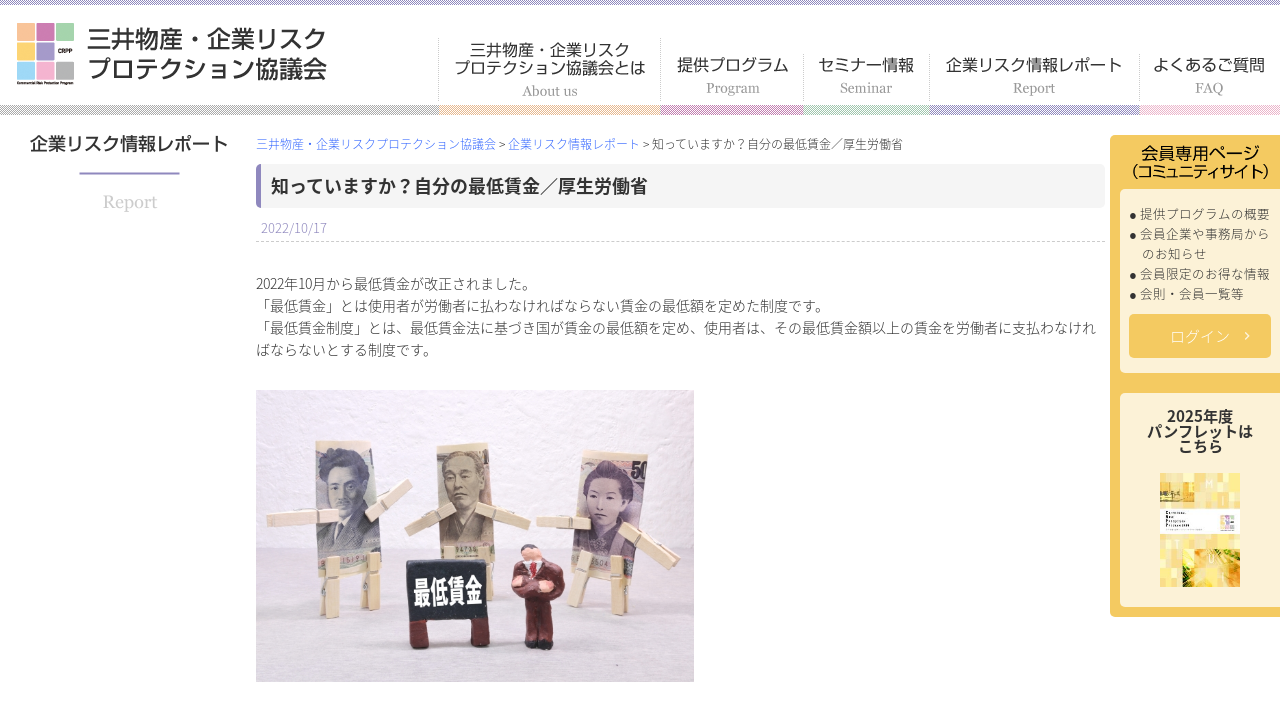

--- FILE ---
content_type: text/html
request_url: http://www.kyougikai.info/report/post_147/
body_size: 3724
content:
<!DOCTYPE html>
<html lang="ja">
<head>
<meta charset="UTF-8">
<meta http-equiv="X-UA-Compatible" content="IE=edge">
<meta name="viewport" content="width=device-width, initial-scale=1">
<meta name="description" content="知っていますか？自分の最低賃金／厚生労働省">
<meta name="author" content="三井物産・企業リスクプロテクション協議会">
<!-- Google Tag Manager -->
<script>(function(w,d,s,l,i){w[l]=w[l]||[];w[l].push({'gtm.start':
new Date().getTime(),event:'gtm.js'});var f=d.getElementsByTagName(s)[0],
j=d.createElement(s),dl=l!='dataLayer'?'&l='+l:'';j.async=true;j.src=
'https://www.googletagmanager.com/gtm.js?id='+i+dl;f.parentNode.insertBefore(j,f);
})(window,document,'script','dataLayer','GTM-PGD4RVZ');</script>
<!-- End Google Tag Manager -->
<title>知っていますか？自分の最低賃金／厚生労働省 | 三井物産・企業リスクプロテクション協議会</title>
<link href="https://fonts.googleapis.com/earlyaccess/notosansjapanese.css" rel="stylesheet">
<link rel="stylesheet" media="all" type="text/css" href="/common/css/tools.css">
<link rel="stylesheet" media="all" type="text/css" href="/common/css/pages.css">
<!--[if lt IE 9]>
<script type="text/javascript" src="https://ajax.googleapis.com/ajax/libs/jquery/1.9.0/jquery.min.js"></script>
<script src="//cdn.jsdelivr.net/html5shiv/3.7.2/html5shiv.min.js"></script>
<script src="//cdnjs.cloudflare.com/ajax/libs/respond.js/1.4.2/respond.min.js"></script>
<![endif]-->
<script type="text/javascript" src="/common/js/merged.js"></script>
<script type="text/javascript" src="/common/js/function.js"></script>
<script type="text/javascript" src="/common/js/top.js"></script>
<script type="text/javascript">var Kairos3Tracker="crpp";</script><script type="text/javascript" charset="utf-8" src="//c.k3r.jp"></script> 
<script type="text/javascript">
  var _gaq = _gaq || [];
  _gaq.push(
  ["_setAccount", "UA-41597781-1"],
  ["_setDomainName", "none"],
  ["_setAllowLinker", true],
  ["_setCustomVar", 1, "blog", "0", 3],
  ["_setCustomVar", 3, "page_sysnm", "top", 3],
  ["_setCustomVar", 4, "group_id", "", 3],
  ["_trackPageview"]
  );

  (function() {
    var ga = document.createElement("script"); ga.type = "text/javascript"; ga.async = true;
    ga.src = ("https:" == document.location.protocol ? "https://" : "http://") + "stats.g.doubleclick.net/dc.js";
    var s = document.getElementsByTagName("script")[0]; s.parentNode.insertBefore(ga, s);
  })();
</script>

</head>
<body>
<!-- Google Tag Manager (noscript) -->
<noscript><iframe src="https://www.googletagmanager.com/ns.html?id=GTM-PGD4RVZ"
height="0" width="0" style="display:none;visibility:hidden"></iframe></noscript>
<!-- End Google Tag Manager (noscript) -->
<div id="wrapper">
    <header id="page_report">
    <h1><a href="/" title="三井物産・企業リスクプロテクション協議会" rel="home">三井物産・企業リスクプロテクション協議会</a></h1>
        <div id="srchBox" class="watermark">
            <!--<p id="contact"><a href="/request/">資料請求・お問い合わせ</a></p>-->
            <!--<form action="https://custom.search.yahoo.co.jp/search" method="get" id="srch" target="yjserp">
                <p id="srchForm">
                <input type="hidden" id="fr" name="fr" value="cse">
                <input type="hidden" id="ei" name="ei" value="UTF-8">
                <input type="hidden" id="csid" name="csid" value="HqhI3_JSPKR_6v0ie2Ps4LngdlsPwtl24F63FlzX1g--">
                </p>
                <input type="text" name="p" id="srchInput" class="">
                <input type="submit" value="検 索" onclick="document.getElementById('srchInput').focus();" class="searchBtn">
                <input type="hidden" name="vs" value="kyougikai.info" id="yjInsite">
            </form>-->
            <script type="text/javascript">
            /*(function() {
            var sb = document.getElementById('srchBox');
            if (sb && sb.className == 'watermark') {
              var si = document.getElementById('srchInput');
              var f = function() { si.className = 'nomark'; };
              var b = function() {
                if (si.value == '') {
                  si.className = '';
                }
              };
              si.onfocus = f;
              si.onblur = b;
              if (!/[&?]p=[^&]/.test(location.search)) {
                b();
              } else {
                f();
              }
            }
            })();*/
            </script>
        <script type="text/javascript">var Kairos3Tracker="crpp";</script><script type="text/javascript" charset="utf-8" src="//c.k3r.jp"></script>
        </div>
        <nav>
            <ul>
                <li id="about">
                    <a href="/aboutus/guide/">三井物産・企業リスクプロテクション協議会とは</a>
                    <!--<ul class="sub_nav">
                        <li><a href="/about/guide/">ご案内</a></li>
                        <li><a href="/about/activity/">活動内容</a></li>
                        <li><a href="/information/">事務局からのお知らせ</a></li>
                    </ul>-->
                </li>
                <li id="program"><a href="/aboutus/activity/">提供プログラム</a></li>
                <li id="seminar"><a href="/seminar/">セミナー情報</a></li>
                <li id="report"><a href="/report/">企業リスク情報レポート</a></li>
                <li id="request"><a href="/faq/">よくあるご質問</a></li>
            </ul>
        </nav>

        <a id="sp_menuber" href="#sp_menu"><span>menu</span></a>
    </header>

<article id="content" class="page post_report">
        <h1><img src="/common/images/title_report.png"></h1>
        <div id="breadcrumbs">
                <span property="itemListElement" typeof="ListItem"><a property="item" typeof="WebPage" title="Go to 三井物産・企業リスクプロテクション協議会" href="/" class="home" ><span property="name">三井物産・企業リスクプロテクション協議会</span></a><meta property="position" content="1"></span> &gt; <span property="itemListElement" typeof="ListItem"><a property="item" typeof="WebPage" title="企業リスク情報レポート" href="/report/" class="post post-report-archive" ><span property="name">企業リスク情報レポート</span></a><meta property="position" content="2"></span> &gt; <span class="post post-report current-item">知っていますか？自分の最低賃金／厚生労働省</span></div>
        <section>
            <h1><span>知っていますか？自分の最低賃金／厚生労働省</span></h1>
        <p class="dateLabel"><time datetime="2022-10-17">2022/10/17</time></p>
        
          <p>2022年10月から最低賃金が改正されました。<br>「最低賃金」とは使用者が労働者に払わなければならない賃金の最低額を定めた制度です。<br>「最低賃金制度」とは、最低賃金法に基づき国が賃金の最低額を定め、使用者は、その最低賃金額以上の賃金を労働者に支払わなければならないとする制度です。</p>
<p><img alt="最低賃金_s.jpg" src="/resources/2022/857c829156733e6ada1e833d26f4c07997ff8060.jpg" width="438" height="292" class="mt-image-none"></p>
<p>◇調べたい都道府県を<a href="https://pc.saiteichingin.info/">クリック</a><br>◇<a href="https://pc.saiteichingin.info/point/page_point_what.html">ポイント！最低賃金</a><br><br><strong>出典：厚生労働省のサイトは<a href="https://pc.saiteichingin.info/">こちら</a></strong></p>
          

        
        </section>


        <div class="pagenav">
        
            <span class="prev"><a href="/report/2022_1/" rel="prev">&laquo; 前のページ</a></span>
        
            <span>| <a href="/report/">一覧に戻る</a> |</span>
        
            <span class="next"><a href="/report/post_148/" rel="next">次のページ &raquo;</a></span>
        
        </div>
    </article>

<div id="member_box">
        <h3><img src="/common/images/member_head.png" width="135" alt="会員専用ページ" /></h3>
        <div id="member_inner">
            <ul>
                <li><a href="/content/member/program/">● 提供プログラムの概要</a></li>
                <li><a href="/content/member/member_news/">● 会員企業や事務局からのお知らせ</a></li>
                <li><a href="/content/member/info-report/">● 会員限定のお得な情報</a></li>
                <li><a href="/content/member/#member-menu">● 会則・会員一覧等</a></li>
            </ul>
            <div id="member_button">
                <a href="/content/member/" id="member_info" target="_blank">
                    <p>ログイン</p>
                </a>
            </div>
        </div>
  　<br>
    <div id="member_inner">
    <h3>2025年度<br>パンフレットは<br>こちら</h3>
    <br>
    <center><a href="/content/member/program/book2025/" target="_blank"><img src="/content/member/2025CRPP_cover.jpg" width="80" alt="2024パンフレット" /></a></center>
    </div>
    </div>

<nav id="sp_menu">
        <ul>
            <li>
                <a href="/aboutus/">当会とは</a>
                <ul>
                    <li><a href="/aboutus/guide/">当会のご案内</a></li>
                    <li><a href="/aboutus/activity/">活動内容</a></li>
                    <li><a href="/service/">アドバイスサービス</a></li>
                </ul>
            </li>
            <li><a href="/aboutus/activity/">提供プログラム</a></li>
            <li><a href="/seminar/">セミナー情報</a></li>
            <li><a href="/report/">企業リスク情報レポート</a></li>
            <li><a href="/request/">資料請求・お問い合わせ</a></li>
            <li><a href="/faq/">よくあるご質問</a></li>
        </ul>
    </nav>

    <footer>
        <div id="footer_head">
            <nav>
                <ul>
                    <li><a href="/request/">資料請求・お問い合わせ</a></li>
                    <!--<li><a href="/policy/01/">勧誘方針</a></li>-->
                    <li><a href="/policy/">個人情報保護方針</a></li>
                </ul> 
            </nav>
            <p id="back_top"><a href="#">トップへ戻る</a></p>
        </div>
        <div id="footer_foot">
            <div>
                <p><img src="/common/images/logo_footer.png" width="55" height="60" alt="三井物産インシュアランス株式会社" /></p>
                <p><a href="http://www.insurance.ne.jp/" target="_brank">事務局・運営　三井物産インシュアランス株式会社</a><br />
                Copyright&copy; 三井物産・企業リスクプロテクション協議会</p>
            </div>
        </div>
    </footer>

</div>

</body>
</html>


--- FILE ---
content_type: text/css
request_url: http://www.kyougikai.info/common/css/pages.css
body_size: 9653
content:
@charset "UTF-8";

/* base.css */

* {
    padding: 0;
    margin: 0;
}

/*
 * 共通設定
 */
html, body {
    -webkit-text-size-adjust: 100%;
}
html{ font-size: 62.5%; }
body {
    font-size: 1.3rem;
    font-family: 'Noto Sans Japanese', '游ゴシック体', 'Yu Gothic', YuGothic, Meiryo, "メイリオ", "ヒラギノ角ゴ Pro W3", "Hiragino Kaku Gothic Pro", "ＭＳ Ｐゴシック", Georgia, Verdana, Geneva, Arial, Helvetica;
    line-height: 1.6;
    font-weight: 200;
    color: #333;
    min-width: 1200px;
}

#wrapper {
    padding-top: 115px;
    background-color: #fff;
}

li {
    list-style: none;
}
a {
    text-decoration: none;
    color: #333;
}
a:hover {
    opacity: 0.8;
}

/*
 * ヘッダー
 */
header {
    position: fixed;
    min-width: 1200px;
    width: 100%;
    height: 115px;
    background: #fff url(../images/header_border.gif) right bottom repeat-x;
    top: 0;
    z-index: 1000;
}
header#page_about { background-image: url(../images/header_border_about.gif); }
header#page_program { background-image: url(../images/header_border_program.gif); }
header#page_seminar { background-image: url(../images/header_border_seminar.gif); }
header#page_report { background-image: url(../images/header_border_report.gif); }
header#page_request { background-image: url(../images/header_border_request.gif); }
header h1 a {
    display: block;
    width: 310px;
    height: 0px;
    overflow: hidden;
    padding-top: 62px;
    background: #fff url(../images/logo.png) left top no-repeat;
    margin: 23px 0 0 17px;
}

/* 検索部 */
header #srchBox.watermark {
    position: absolute;
    right: 9px;
    top: 14px;
}
header #srchBox.watermark #contact,
header #srchBox.watermark form,
header #srchBox.watermark input,
header #srchBox.watermark #members_msg{
    float: left;
}
header #srchBox.watermark #contact a {
    display: block;
    width: 190px;
    height: 0px;
    overflow: hidden;
    padding-top: 36px;
    background: #a5c7e9 url(../images/contact_button.png) center center no-repeat;
    margin-right: 9px;
    border-radius: 0 0 5px 5px;
    margin-top: -14px;
}
header #srchBox.watermark #srchInput {
    background: #fff url(../images/ic_yjlogo_type4.gif) center center no-repeat;
    width: 199px;
    height: 19px;
    border: 1px solid #a5acb2;
}
header #srchBox.watermark #srchInput.nomark{
    background: #fff;
}
header #srchBox.watermark input[type="submit"] {
    width: 21px;
    height: 0px;
    overflow: hidden;
    padding-top: 21px;
    background: #fff url(../images/search_button.png) center center no-repeat;
    border: 0;
}

/* メインナビ */
header #sp_menuber {
    display: none;
}
header nav > ul {
    position: absolute;
    right: 0;
    bottom: 0;
    height: 77px;
}
header nav > ul > li {
    display: table-cell;
    vertical-align: bottom;
}
header nav > ul > li > a {
    display: inline-block;
    height: 0px;
    overflow: hidden;
    padding-top: 61px;
}
header nav > ul > li#about > a {
    width: 223px;
    background: #fff url(../images/menu_about.png) center top no-repeat;
    padding-top: 77px;
}
header nav > ul > li#program > a {
    width: 143px;
    background: #fff url(../images/menu_program.png) center top no-repeat;
}
header nav > ul > li#seminar > a {
    width: 126px;
    background: #fff url(../images/menu_seminar.png) center top no-repeat;
}
header nav > ul > li#report > a {
    width: 210px;
    background: #fff url(../images/menu_report.png) center top no-repeat;
}
header nav > ul > li#request > a {
    width: 140px;
    background: #fff url(../images/menu_faq.png) center top no-repeat;
}
header nav > ul > li > a:hover,
header nav > ul > li > a.active {
    background-position: center bottom !important;
    opacity: 1;
}
header nav > ul > li .sub_nav {
    position: absolute;
    display: none;
}
header nav > ul > li:hover .sub_nav {
/*    display: block; */
}


/*
 * メイン
 */
#content {
    position: relative;
}

#content.single-page > section img{
    max-width: 100%!important;
    height: auto!important;
}
#content.post_privilege_insurance #insurance .form-guide a,
#content.single-page > section a{
    color: #3366ff;
    text-decoration: underline;
}

/* 会員情報 */
#member_box {
    position: fixed;
    background: url(../images/member_back.png) left top;
    padding: 10px 0 10px 10px;
    width: 160px;
    right: 0;
    top: 135px;
    z-index: 999;
    background-color: rgba(244, 202, 97, 1);
    border-radius: 5px 0 0 5px;
}
#member_box h3 {
    text-align: center;
    line-height: 1;
}

#member_box h3 img{
    display: block;
    margin:0 auto 10px auto;
} 

#member_box #member_inner {
    background: rgba(255, 255, 255, 0.75);
    padding: 15px 9px;
    border-radius: 5px 0 0 5px;
}

#member_box #member_inner > p {
    padding-bottom: 10px;
    border-bottom: 1px solid #ddd;
    font-size: 1.3rem;
    line-height: 1.2;
}
#member_box #member_inner li{
    font-size: 1.25rem;
    text-indent: -1.25rem;
    margin-left: 1.25rem;
}
#member_box #member_inner #member_button > a {
    display: block;
    margin-top: 10px;
}
#member_box #member_inner #member_button > a p {
    padding: 10px 0;
    text-align: center;
    font-size: 1.5rem;
    color: #fff;
    border-radius: 5px 5px 0 0;
    -moz-border-radius: 5px 5px 0 0;
    -webkit-border-radius: 5px 5px 0 0;
    -o-border-radius: 5px 5px 0 0;
    -ms-border-radius: 5px 5px 0 0;
    background-image: url(../images/member_arrow.png);
    background-repeat: no-repeat;
    background-position: 116px center;
}
#member_box #member_inner #member_button > a:first-child p {
    border-radius: 5px;
    -moz-border-radius: 5px;
    -webkit-border-radius: 5px;
    -o-border-radius: 5px;
    -ms-border-radius: 5px;
}
#member_box #member_inner #member_button > a span {
    display: block;
    height: 0px;
    overflow: hidden;
    background-size: contain !important;
}
#member_box #member_inner #member_edit p {
    background-color: #db5454;
}
#member_box #member_inner #member_edit span {
    padding-top: 15px;
    background: url(../images/member_edit_title.png) center top no-repeat;
}
#member_box #member_inner #member_info p {
    background-color: #f4ca61;
}
#member_box #member_inner #member_info span {
    padding-top: 29px;
    background: url(../images/member_info_title.png) center top no-repeat;
}
#member_box #member_inner #member_button > a small {
    display: block;
    font-size: 1.2rem;
    padding: 9px;
    border-radius: 0 0 5px 5px;
    -moz-border-radius: 0 0 5px 5px;
    -webkit-border-radius: 0 0 5px 5px;
    -o-border-radius: 0 0 5px 5px;
    -ms-border-radius: 0 0 5px 5px;
}
#member_box #member_inner #member_edit small {
    background: #f8dddd;
}
#member_box #member_inner #member_info small {
    background: #f9e4b0;
}

/* パンフレット */
#panf_box {
    position: fixed;
    background: url(../images/member_back.png) left top;
    padding: 10px 0 10px 10px;
    width: 160px;
    right: 0;
    top: 390px;
    z-index: 9999;
    background-color: rgba(255, 255, 255, 0.75);
    border-radius: 5px 0 0 5px;
}
#panf_box h3 {
    text-align: center;
    line-height: 1;
}
#panf_box h3 img{
    display: block;
    margin:0 auto 10px auto;
} 
#panf_box #member_inner {
    background: rgba(255, 255, 255, 0.75);
    padding: 15px 9px;
    border-radius: 5px 0 0 5px;
}
#panf_box #member_inner > p {
    padding-bottom: 10px;
    border-bottom: 1px solid #ddd;
    font-size: 1.3rem;
    line-height: 1.2;
}
#panf_box #member_inner li{
    font-size: 1.25rem;
    text-indent: -1.25rem;
    margin-left: 1.25rem;
}

#panf_box #member_inner {
    background: rgba(255, 255, 255, 0.75);
    padding: 15px 9px;
    border-radius: 5px 0 0 5px;
}

#panf_box #member_inner > p {
    padding-bottom: 10px;
    border-bottom: 1px solid #ddd;
    font-size: 1.3rem;
    line-height: 1.2;
}
#panf_box #member_inner li{
    font-size: 1.25rem;
    text-indent: -1.25rem;
    margin-left: 1.25rem;
}
#panf_box #member_inner #member_button > a {
    display: block;
    margin-top: 10px;
}
#panf_box #member_inner #member_button > a p {
    padding: 10px 0;
    text-align: center;
    font-size: 1.5rem;
    color: #fff;
    border-radius: 5px 5px 0 0;
    -moz-border-radius: 5px 5px 0 0;
    -webkit-border-radius: 5px 5px 0 0;
    -o-border-radius: 5px 5px 0 0;
    -ms-border-radius: 5px 5px 0 0;
    background-image: url(../images/member_arrow.png);
    background-repeat: no-repeat;
    background-position: 116px center;
}
#panf_box #member_inner #member_button > a:first-child p {
    border-radius: 5px;
    -moz-border-radius: 5px;
    -webkit-border-radius: 5px;
    -o-border-radius: 5px;
    -ms-border-radius: 5px;
}
#panf_box #member_inner #member_button > a span {
    display: block;
    height: 0px;
    overflow: hidden;
    background-size: contain !important;
}
#panf_box #member_inner #member_edit p {
    background-color: #db5454;
}
#panf_box #member_inner #member_edit span {
    padding-top: 15px;
    background: url(../images/member_edit_title.png) center top no-repeat;
}
#panf_box #member_inner #member_info p {
    background-color: #f4ca61;
}
#panf_box #member_inner #member_info span {
    padding-top: 29px;
    background: url(../images/member_info_title.png) center top no-repeat;
}
#panf_box #member_inner #member_button > a small {
    display: block;
    font-size: 1.2rem;
    padding: 9px;
    border-radius: 0 0 5px 5px;
    -moz-border-radius: 0 0 5px 5px;
    -webkit-border-radius: 0 0 5px 5px;
    -o-border-radius: 0 0 5px 5px;
    -ms-border-radius: 0 0 5px 5px;
}
#panf_box #member_inner #member_edit small {
    background: #f8dddd;
}
#panf_box #member_inner #member_info small {
    background: #f9e4b0;
}

/*
 * フッター
 */
 
#sp_menu {
    display: none;
}
footer, footer a {
    font-size: 1.2rem;
    color: #666;
}

/* フッター 上部 */
footer #footer_head {
    position: relative;
    margin: 0 auto;
    padding: 20px 0 12px;
    width: 960px;
}
footer #footer_head nav {
    text-align: center;
}
footer #footer_head nav li:first-child {
    border-left: 1px solid #b3b3b3;
}
footer #footer_head nav li {
    display: inline;
    padding: 0 10px;
    border-right: 1px solid #b3b3b3;
}

/* トップへ戻る */
footer #footer_head #back_top {
    position: absolute;
    bottom: 0;
    right:0;
    background: #f5f5f5;
    border-radius: 7px 7px 0 0;
}
footer #footer_head #back_top a {
    display: block;
    width: 121px;
    height: 0px;
    overflow: hidden;
    padding-top: 32px;
    background: url(../images/back_top.png) 16px center no-repeat;
}

/* フッター 下部 */
footer #footer_foot {
    padding: 20px 0;
    background: #f5f5f5;
}
footer #footer_foot div {
    display: table;
    margin: 0 auto;
}
footer #footer_foot p {
    display: table-cell;
    vertical-align: middle;
    line-height: 2.0;
}
footer #footer_foot img {
    padding-right: 10px;
}


/*
 *
 * スマートフォン
 *
 */
@media screen and (max-device-width:768px){

/*
 * 共通設定
 */
#wrapper {
    padding-top: 70px;
}

img{
    max-width: 100%;
    height: auto;
    width /***/:auto;
}
#content, footer #footer_head, #member_box {
    width:100%;
    box-sizing: border-box;
}
header #srchBox.watermark, header nav {
    display: none;
}
body, header {
    min-width: 0;
}
#content {
    min-height: 0;
}


/*
 * ヘッダー
 */
header {
     height: 70px;
}
header h1 a {
    padding-top: 40px;
    background-size: contain;
    position: absolute;
    top: -10px;
    bottom: 0;
    margin: auto;
    left: 10px;
}
header #sp_menuber {
    display: block;
    position: absolute;
    right: 0;
    top: 0;
    padding: 18px 10px;
}
header #sp_menuber span {
    display: block;
    background-size: contain !important;
    width: 38px;
    height: 0;
    padding-top: 25px;
    overflow: hidden;
    background: url(../images/sp_menu.png) center center no-repeat;
}


/* 会員情報 */
#member_box {
    position: relative;
    padding: 10px;
    top: 0;
    margin: 0 0 20px;
}
#member_box #member_inner h3 img {
    width: 112px;
}
#member_box #member_inner #member_button {
    display: table;
    width: 100%;
    padding-top: 10px;
}
#member_box #member_inner #member_button > a {
    display: table-cell;
    width: 50%;
    vertical-align: middle;
}
#member_box #member_inner #member_button #member_edit {
    padding-left: 5px;
}
#member_box #member_inner #member_button #member_info {
    padding-right: 5px;
}
#member_box #member_inner #member_button > a p {
    background-position: 95% 50%;
}
#member_box #member_inner #member_button #member_edit p {
    padding: 17px 0;
}
#member_box #member_inner #member_button > a:first-child p {
    padding-top: 3em;
    padding-bottom: 3em;
}

/*
 * フッター
 */
/* トップへ戻る */
footer #footer_head {
    padding-bottom: 40px;
}
footer #footer_head #back_top {
    left: 0;
}
footer #footer_head #back_top a {
    position: absolute;
    left: 0;
    right: 0;
    margin: auto;
    background-image: none;
    width: 100px;
    height: 55px;
    background: #f5f5f5;
    border-radius: 50%;
    -moz-border-radius: 50%;
    -webkit-border-radius: 50%;
    -o-border-radius: 50%;
    -ms-border-radius: 50%;
    margin-top: -30px;
    clip: rect(0px 100px 30px 0px);
}
footer #footer_head #back_top a:before{
    content: '';
    border-left: 25px solid transparent;
    border-right: 25px solid transparent;
    position: absolute;
    top: 10px;
    left: 24px;
    z-index: 2;
    border-bottom: 15px solid #e0e0e0;
}
footer #footer_head #back_top a:after{
    content: '';
    border-right: 25px solid transparent;
    border-left: 25px solid transparent;
    position: absolute;
    top: 16px;
    left: 24px;
    z-index: 2;
    border-bottom: 15px solid #f5f5f5;
}

/* フッター 下部 */
footer #footer_foot {
    position: relative;
    padding: 10px 0;
    font-size: 1.0rem;
    z-index: 2;
}
footer #footer_foot p {
    line-height: 1.6;
}
footer #footer_foot img {
    width: 35px;
}

}


/* page.css */

/* clearfix */
#content.page {
    zoom: 1; /* for IE6/7 */
}
#content.page::after {
    content: '';
    display: block;
    clear: both;
}


/*
 * メイン部
 */
#content.page {
    margin-top: 20px;
    padding-left: 20%;
    padding-right: 175px;
}


/*
 * サイドバー
 */
#content.page > h1 {
    position: fixed;
    text-align: center;
    width: 20%;
    left: 0;
}
#content.page > h1 > img {
    width: 215px;
    height: auto;
}

/* パンくず */
#breadcrumbs {
    font-size: 1.2rem;
    margin-bottom: 10px;
}
#breadcrumbs a {
    color: #3366ff;
}

/* 会員メッセージ */
#members_msg{
    /*float: right;
    padding: 0px 0.5em;
    border-bottom: 2px solid #b3d6f7;
    position: relative;
    margin-top: -6px;*/
/*    color: #fff;
    border-radius: 3px;
    right: 10px;
    bottom: -37px;
    box-shadow:inset 1px 1px 5px rgba(0,0,0,.2); */
    background-color: #fbeaea;
    padding: 5px;
    border-radius: 5px;
    text-align: center;
    margin-bottom: 5px !important;
}
#members_msg br {
    display: none;
}

/* 見出し */
#content.page > h2 {
    margin-bottom: 20px;
}
#content.page > h2 span,
#content.page > h2 small {
    display: block;
    font-weight: normal;
    text-align: center;
}
#content.page > h2 span {
    font-size: 1.8rem;
    background: #e7b88e;
    color: #fff;
    padding: 4px 0;
    border-radius: 5px;
    -moz-border-radius: 5px;
    -webkit-border-radius: 5px;
    -o-border-radius: 5px;
    -ms-border-radius: 5px;
}
#content.page > h2 small {
    border-bottom: 1px solid #e7b88e;
    font-family: Georgia;
    font-size: 1.5rem;
    color: #e7b88e;
    padding: 1px 0;
}
#content.page section > h1 {
    border-left: 5px solid #e7b88e;
    margin: 0 0 10px;
    background: #f5f5f5;
    padding: 8px 10px;
    font-size: 1.8rem;
    border-radius: 5px;
    -moz-border-radius: 5px;
    -webkit-border-radius: 5px;
    -o-border-radius: 5px;
    -ms-border-radius: 5px;
}
#content.post_program section > h1 {
    border-color: #c27db0;
}
#content.post_seminar section > h1 {
    border-color: #9fc6ad;
}
#content.post_report section > h1 {
    border-color: #8f88be;
}
#content.post_request section > h1 {
    border-color: #ebb4ca;
}
#content.post_information section > h1 {
    border-color: #fdd576;
}
#content.post_member_regist section > h1,
#content.post_member_change section > h1 {
    border-color: #fdd576;
}
#content.post_contact section > h1 {
    border-color: #a5c7e9;
}
#content.post_policy section > h1,
#content.post_privacy_policy section > h1 {
    border-color: #aaa;
}
#content.page section+section > h1 {
    margin-top: 30px;
}

#content.page section > h2 {
    margin: 10px 0;
    font-size: 1.6rem;
    position: relative;
    padding-left: 10px;
}
#content.page section > h2::after {
    position: absolute;
    top: 0;
    left: 0;
    content: '';
    width: 4px;
    height: 1.5em;
    background-color: #e7b88e;
    border-radius: 5px;
    -moz-border-radius: 5px;
    -webkit-border-radius: 5px;
    -o-border-radius: 5px;
    -ms-border-radius: 5px;
}
#content.post_policy section > h2::after,
#content.post_privacy_policy section > h2::after {
    background-color: #aaa;
}
#content.page section h2 span {
    width: 80%;
    font-size: 1.2rem;
    font-weight: normal;
    float: right;
    margin-top: 0.3em;
}

#content.page p {
    margin-bottom: 30px;
    font-size: 1.4rem;
}
#content.page .r16, #content.page .blue, #content.page .red {
    font-weight: bold;
}
#content.page .r16 {
    font-size: 1.6rem;
}
#content.page .blue {
    color: #39f;
}
#content.page .red {
    color: #f00;
}
#content.page big {
    font-size: 2.1rem;
    color: #f00;
}
#content.page section img {
    max-width: 100%;
    height: auto;
}

/* テーブル */
#content.page table{
    border-collapse: collapse;
    margin: 20px 0;
}

#content.page table th,
#content.page table td {
    padding: 10px;
    border: 1px #ccc solid;
}
#content.page table th {
    background: #eff1f0;
    white-space: nowrap;
}
#content.page section td a {
    text-decoration: underline;
}

/* 定義リスト */
#content.page dt {
    font-weight: bold;
    margin: 10px 0 5px;
    clear: both;
}
#content.page dd {
    padding-left: 1em;
}

/* 丸付きリスト */
#content.page ul.disc {
    margin-bottom: 5px;
}
#content.page ul.disc li {
    list-style-type: disc;
    text-indent: -0.5em;
    margin-left: 2.5em;
}


/*
 *
 * スマートフォン
 *
 */
@media screen and (max-device-width:768px){

/*
 * メイン部
 */
#content.page {
    margin-top: 20px;
    padding: 0 10px;
}


/*
 * サイドバー
 */
#content.page > h1 {
    position: static;
    width: 100%;
    margin-bottom: 20px;
}

/* パンくず */
#breadcrumbs {
    display: none;
}

/* 会員メッセージ */
#members_msg{
	float: none;
	position: static;
	bottom: 0;
	margin-bottom: 10px !important;
	box-shadow: none;
	background-color: #fbecec;
	color: #e33;
}
#members_msg br {
    display: block;
}

/* 見出し */
#content.page section > h1 {
    padding: 5px 10px;
}
#content.page section h2 span {
    display: block;
    width: 100%;
    float: none;
}


}


/* form.css */

/* 
 *フォーム
 */
 .mwform-checkbox-field label,
.mwform-radio-field label {
    font-weight: 200 !important;
}

#content.page fieldset .label_sp {
    display: none;
}
#content.page fieldset {
    border: none;
    margin: 10px 0 20px;
}
#content.page fieldset > div {
    border: 1px solid #ccc;
    border-radius: 5px;
    -webkit-border-radius: 5px;
    -moz-border-radius: 5px;
}

#content.page fieldset table{
    margin: 0;
    width: 100%;
}
#content.page fieldset th,
#content.page fieldset td {
    border: none;
    border-bottom: 1px solid #ccc;
}
#content.page fieldset tr:last-child th,
#content.page fieldset tr:last-child td,
#content.page fieldset th.th_last {
    border-bottom: none;
}
#content.page fieldset th {
    text-align: right;
    border-right: 1px solid #ccc;
    background: #f5f5f5;
    font-size: 1.4rem;
    font-weight: 200;
}
#content.page fieldset th.label_pc {
    padding-right: 10px;
}
#content.page fieldset th.th_top {
    vertical-align: top;
}
#content.page fieldset tr:first-child th {
    border-top-left-radius: 5px;
}
#content.page fieldset tr:last-child th,
#content.page fieldset th.th_last {
    border-bottom-left-radius: 5px;
}
#content.page fieldset th span {
    padding: 2px 4px;
    margin-left: 10px;
    color: #fff;
    background-color: #666;
    font-size: 1.1rem;
    border-radius: 3px;
    -webkit-border-radius: 3px;
    -moz-border-radius: 3px;
}
#content.page fieldset th span.any {
    background-color: #2b8de8;
}
#content.page fieldset th span.required {
    background-color: #e63d3d;
}
#content.page fieldset td{
    font-size: 1.4rem;
}
#content.page fieldset span.mwform-checkbox-field,#content.page fieldset span.mwform-checkbox-field-text{
    background-color: transparent;
}
#content.page fieldset span.mwform-checkbox-field-text{
    display: none;
}

#content.page fieldset input[type=checkbox]{
    margin-right: 5px;
    vertical-align: middle;
}
#content.page fieldset input[type=checkbox].checkInput{
    margin-right: 0;
    vertical-align: baseline;
}
#content.page fieldset td > label,
#content.page fieldset span.mwform-radio-field {
    display: inline-block;
}
#content.page fieldset td > label {
    margin-bottom: 5px;
}
#content.page fieldset span.mwform-radio-field {
    margin-top: 5px;
}
#content.page fieldset span.mwform-radio-field span {
    font-weight: 200;
}
#content.page fieldset span.mwform-zip-field input {
    margin: 0 2px;
    width: auto;
}
#content.post_request fieldset td label > span > label span{
    display: inline !important;
}
#content.page fieldset input[type="text"], #content.page fieldset input[type="email"], #content.page fieldset textarea{
    font-family: 'Noto Sans Japanese', '游ゴシック体', 'Yu Gothic', YuGothic, Meiryo, "メイリオ", "ヒラギノ角ゴ Pro W3", "Hiragino Kaku Gothic Pro", "ＭＳ Ｐゴシック", Georgia, Verdana, Geneva, Arial, Helvetica;
    width: 100%;
    padding: 5px;
    border: 1px solid #d4d4d7;
    color: #555;
    background: #fcfcfc;
    box-sizing: border-box;
    border-radius: 3px;
    -webkit-border-radius: 3px;
    -moz-border-radius: 3px;
}
#content.page fieldset textarea{
    line-height:1.5;
}

#content.page .mw_wp_form_preview input[type=checkbox]{
    display: none;
}

input[disabled=disabled]{
    background-color: #ececec !important;
}

/* エラーメッセージ */
#content.page fieldset .error {
    padding-top: 5px;
}

/* 送信ボタン */
#content.page #action_button input {
    cursor: pointer;
}
#content.page #action_button input:hover {
    opacity: 0.8;
}
#content.page #action_button #submit_button {
    text-align: center;
}
#content.page #action_button #submit_button input {
    padding: 0.5em 3em;
    font-size: 1.6rem;
    color: #fff;
    background-color: #5cb85c;
    border: 1px solid #4cae4c;
    border-radius: 3px;
    -webkit-border-radius: 3px;
    -moz-border-radius: 3px;
}
#content.page #action_button #back_button {
    position: absolute;
}
#content.page #action_button #back_button input {
    color: #999;
    background: transparent;
    border: none;
}

/* ページ上部メッセージ */
/* #content.page .head_caption {
    margin: 20px 0;
    text-indent: -1em;
    padding-left: 1em;
}
#content.page .head_caption strong {
    color: #f00;
} */

/* ページ下部メッセージ */
#content.page #foot_caption {
    margin: 10px 0;
    text-align: center;
    font-size: 1.2rem;
}
#content.page center {
    margin-bottom: 30px;
}


/* 
 *会員情報登録
 */
#content.post_member_regist fieldset td:last-child > label {
    margin-bottom: 0px;
}
#content.post_member_regist fieldset td:last-child > small {
    display: block;
    margin: -2px 0 5px;
}


/* 
 *会員情報変更
 */
#content.page section form > h2 {
    margin: 10px 0;
    font-size: 1.6rem;
    position: relative;
    padding-left: 10px;
}
#content.page section form > h2::after {
    position: absolute;
    top: 0;
    left: 0;
    content: '';
    width: 4px;
    height: 1.5em;
    background-color: #fdd576;
    border-radius: 5px;
    -moz-border-radius: 5px;
    -webkit-border-radius: 5px;
    -o-border-radius: 5px;
    -ms-border-radius: 5px;
}

#content.post_member_change fieldset {
    padding: 5px 15px 15px;
    border: 1px solid #ccc;
}
#content.post_member_change fieldset legend {
    font-size: 1.6rem;
    padding: 0 10px;
}

#content.post_member_change p {
    margin-bottom: 10px;
}

#content.page th small {
    display: block;
}


/*
 *
 * スマートフォン
 *
 */
@media screen and (max-device-width:768px){

#content.page fieldset .label_pc {
    display: none;
}
#content.page fieldset .label_sp {
    display: inline;
}
#content.page fieldset > div,
#content.page fieldset th,
#content.page fieldset td {
    border: none;
}
#content.page fieldset th,
#content.page fieldset td {
    display: block;
    padding: 5px;
}
#content.page fieldset th {
    width: 100%;
    box-sizing: border-box;
    background: none;
    padding: 0;
    text-align: left;
    position: relative;
    padding-left: 2.5em;
}
#content.page fieldset th label {
    /*margin-left: 2.5em;*/
}
#content.page fieldset th span {
    float: none;
    padding: 0 4px;
    margin: 0;
    position: absolute;
    left: 0;
    top: 2px;
}
#content.page fieldset td {
    padding: 0 0 20px;
}
#content.page fieldset span.mwform-checkbox-field{
    position: relative;
}
#content.page fieldset th input[type=checkbox]{
    margin-right: 3px;
}
#mw_wp_form_mw-wp-form-15 fieldset:nth-child(2) th{
    padding-left: 0;
    padding-bottom: 3px;
}

/* 送信ボタン */
#content.page #action_button #submit_button input {
    padding: 0.5em 1em;
}
#content.page #action_button #back_button input {
    font-size: 1.2rem;
}

/* ページ下部メッセージ */
#content.page #foot_caption br {
    display: none;
}

}

/* Persely */
input.parsley-success,
select.parsley-success,
textarea.parsley-success {
  color: #468847;
  background-color: #DFF0D8;
  border: 1px solid #D6E9C6;
}

input.parsley-error,
select.parsley-error,
textarea.parsley-error {
  color: #B94A48;
  background-color: #F2DEDE;
  border: 1px solid #EED3D7;
}

.parsley-errors-list {
  margin: 2px 0 3px;
  padding: 0;
  list-style-type: none;
  font-size: 0.9em;
  line-height: 0.9em;
  opacity: 0;
  color: #B94A48;

  transition: all .3s ease-in;
  -o-transition: all .3s ease-in;
  -moz-transition: all .3s ease-in;
  -webkit-transition: all .3s ease-in;
}

.parsley-errors-list.filled {
  opacity: 1;
}




/* parts.css */

button {
    font-family: 'Noto Sans Japanese', '游ゴシック体', 'Yu Gothic', YuGothic, Meiryo, "メイリオ", "ヒラギノ角ゴ Pro W3", "Hiragino Kaku Gothic Pro", "ＭＳ Ｐゴシック", Georgia, Verdana, Geneva, Arial, Helvetica;
}

/* clearfix */
#service_children, #content.page #info_program_box, #content.page #info_program_left, #content.page #service_child_box h2 {
    zoom: 1; /* for IE6/7 */
}
#service_children::after, #content.page #info_program_box::after, #content.page #info_program_left::after, #content.page #service_child_box h2::after {
    content: '';
    display: block;
    clear: both;
}

/*
 * 三井物産・企業リスク プロテクション協議会とは
 */
#content.page ul#about_child {
    display: flex;
    flex-flow: row wrap;
}
#content.page ul#about_child li {
    width: 33%;
    padding: 0 10px 20px;
    box-sizing: border-box;
}
#content.page ul#about_child li a {
    display: block;
    border: 1px solid #ddd;
    text-align: center;
    padding-bottom: 30px;
}
#content.page ul#about_child li a img {
    padding-bottom: 20px;
    width: 100%;
}
#content.page ul#about_child li span,
#content.page ul#about_child li small {
    display: block;
}
#content.page ul#about_child li span {
    font-size: 1.8rem;
    color: #999;
}
#content.page ul#about_child li small {
    font-size: 1.2rem;
    color: #e7b88e;
    font-family: Georgia;
}
#content.page ul#about_child li:nth-child(4) {
    display: none;
}

/* 各ページ下部リスト */
#content.page #about_child_bottom {
    text-align: center;
}
#content.page #about_child_bottom ul#about_child {
    margin: 40px 0 20px;
    border: 1px solid #ddd;
    padding: 20px;
    display: inline-block;
}
#content.page #about_child_bottom ul#about_child li {
    display: inline-block;
    padding: 0;
    width:160px;
    margin-right: 18px;
}
#content.page #about_child_bottom ul#about_child li:last-child {
    margin-right: 0;
}
#content.page #about_child_bottom ul#about_child li a,
#content.page #about_child_bottom ul#about_child li a img {
    border: 0;
    padding-bottom: 0;
}
#content.page #about_child_bottom ul#about_child li span {
    font-size: 1.4rem;
}
#content.page #about_child_bottom ul#about_child li small {
    font-size: 1.1rem;
}

/* 下部ボタン */
#content.page #bottom_contact {
    text-align: center;
    margin: 20px 0;
}
#content.page #bottom_contact a {
    display: inline-block;
    padding: 1em 3em;
    background-color: #91b4d8;
    color: #fff;
    font-size: 1.8rem;
    cursor: pointer;
}
#content.page #bottom_contact a:active {
    background-color: #5684b5;
    box-shadow: inset 0 3px 5px rgba(0, 0, 0, .2);
}


/*
 * 当会のご案内
 */
#content.page #header_mess {
	min-width: 800px;
    background-color: #ffead7;
    margin: 25px 0;
    padding: 25px;
    font-size: 1.5rem;
    text-align: center;
    white-space: nowrap;
    border: 2px solid #fff;
    box-shadow: 0 0 0 2px #ffead7;
    border-radius: 5px;
    -moz-border-radius: 5px;
    -webkit-border-radius: 5px;
    -o-border-radius: 5px;
    -ms-border-radius: 5px;
}

#content.page #header_mess span.blue {
    font-size: 1.6rem;
}

#content.page .link_pdf {
    background: url(../images/icon_pdf.png) -2px center no-repeat;
    padding-left: 24px;
}
#content.page #apply_box td p {
    margin-bottom: 1rem;
}
#content.page #apply_box td #apply_container {
    display: table;
    width: 100%;
}
#content.page #apply_box td #apply_container dl {
    display: table-cell;
    width: 50%;
    padding: 0 10px;
}
#content.page #apply_box td #apply_container dl:last-child {
    border-left: 1px dotted #ccc;
}
#content.page #apply_box td #apply_container dt {
    font-size: 1.4rem;
    font-weight: normal;
}
#content.page #apply_box td #apply_container dd {
    padding-left: 0;
}
#content.page #apply_box td #entry_web,
#content.page #apply_box td #entry_mail {
    display: block;
    width: 250px;
    white-space: nowrap;
    padding: 5px;
    margin: 1em auto 0;
    color: #fff;
    text-align: center;
    text-decoration: none;
    border-radius: 5px;
    -moz-border-radius: 5px;
    -webkit-border-radius: 5px;
    -o-border-radius: 5px;
    -ms-border-radius: 5px;
}
#content.page #apply_box td #entry_web {
    background: #e7b88e;
}
#content.page #apply_box td #entry_mail {
    background: #449D44;
}


/*
 * 活動内容
 */
#content.page #activity_box {
    margin-bottom: 25px;
    background: #f0f7f9;
    padding: 15px;
    border-radius: 5px;
    -moz-border-radius: 5px;
    -webkit-border-radius: 5px;
    -o-border-radius: 5px;
    -ms-border-radius: 5px;
}
#content.page #activity_box h3 {
    text-align: center;
    border-bottom: 1px dotted #666;
    margin-bottom: 10px;
    padding-bottom: 5px;
    font-size: 1.6rem;
}
#content.page #activity_box p {
    margin-bottom: 10px;
}
#content.page #activity_box ul {
    display: flex;
    display: -ms-flexbox;
    display: -webkit-flex;
    flex-flow: column wrap;
    -ms-flex-flow:column wrap;
    -webkit-flow:column wrap;
    /* height: 460px; */
}
#content.page #activity_box ul li {
    padding-left: 4em;
    margin-bottom: 5px;
}
#content.page #activity_box ul span {
    margin-left: -4em;
    display: inline-block;
    width: 4em;
}

#content.page #info_member_box {
    position: relative;
    border: 1px solid #ccc;
    border-top: 0;
    padding: 20px 15px;
    margin-top: 25px;
}
#content.page #info_member_box h3 {
    overflow: hidden;
    position: absolute;
    top: -12px;
    width: 100%;
    margin-left: -15px;
}
#content.page #info_member_box h3 span {
    position: relative;
    margin: 0 20px;
    padding: 0 10px;
}
#content.page #info_member_box h3 span::before,
#content.page #info_member_box h3 span::after {
    position: absolute;
    top: 50%;
    content: '';
    width: 400%;
    height: 1px;
    background-color: #ccc;
}
#content.page #info_member_box h3 span::before {
    right: 100%;
}
#content.page #info_member_box h3 span::after {
    left: 100%;
}
#content.page #info_member_box dt.free {
    color: #39f;
}
#content.page #info_member_box dt.pay {
    color: #f9a243;
}
#content.page #info_member_box dt span {
    display: inline-block;
    padding: 0 5px;
    margin-right: 5px;
    color: #fff;
    font-weight: normal;
    border-radius: 3px;
    -moz-border-radius: 3px;
    -webkit-border-radius: 3px;
    -o-border-radius: 3px;
    -ms-border-radius: 3px;
}
#content.page #info_member_box dt.free span {
    background: #39f;
}
#content.page #info_member_box dt.pay span {
    background: #f9a243;
}
#content.page #info_member_box dd {
    padding: 0 0 4px;
    border-bottom: 1px dotted #ccc;
}
#content.page #info_member_box dd:last-child {
    border-bottom: none;
}

#content.page section #info_program_box h2 {
    margin: 10px 0;
    font-size: 1.6rem;
    position: relative;
    padding-left: 10px;
}
#content.page section #info_program_box h2::after {
    position: absolute;
    top: 0;
    left: 0;
    content: '';
    width: 4px;
    height: 1.5em;
    background-color: #e7b88e;
    border-radius: 5px;
    -moz-border-radius: 5px;
    -webkit-border-radius: 5px;
    -o-border-radius: 5px;
    -ms-border-radius: 5px;
}
#content.page #info_program_left,
#content.page #info_program_right {
    float: left;
    width: 50%;
}
#content.page #info_program_left dt,
#content.page #info_program_left dd {
    font-weight: normal;
    float: left;
    margin: 0 0 10px;
    line-height: 1;
}
#content.page #info_program_left dt {
    width: 50%;
    padding-top: 0.6rem;
}


/*
 * アドバイスサービス
 */
#content.page #service_children {
    margin-bottom: 25px;
}
#content.page #service_children h2 {
    border-bottom: 1px dotted #ccc;
    padding: 5px;
    text-align: center;
}
#content.page #service_children ul,
#content.page #service_children ul li span {
    display: flex;
    display: -ms-flexbox;
    display: -webkit-flex;
}
#content.page #service_children ul {
    flex-flow: row wrap;
    -ms-flex-flow: row wrap;
    -webkit-flex-flow: row wrap;
    width: 100%;
    margin: 10px auto 0;
}
#content.page #service_children ul a {
    display: block;
    height: 100%;
}
#content.page #service_children ul li {
    width: 24%;
    margin: 5px 0.5%;
    text-align: center;
    box-sizing: border-box;
    background-color: #f5f5f5;
    border-radius: 5px;
    -moz-border-radius: 5px;
    -webkit-border-radius: 5px;
    -o-border-radius: 5px;
    -ms-border-radius: 5px;
}
#content.page #service_children ul li#as01 {
    border: 1px solid #bbe2f1;
}
#content.page #service_children ul li#as02 {
    border: 1px solid #bee0c2;
}
#content.page #service_children ul li#as03 {
    border: 1px solid #f9e4b0;
}
#content.page #service_children ul li#as04{
    border: 1px solid #f8dddd;
}
#content.page #service_children ul li span {
    position: relative;
    padding: 1.7em 10px;
    justify-content: center;
    -ms-justify-content: center;
    -webkit-justify-content: center;
    font-size: 1.6rem;
    line-height:1.4;
    border-radius: 5px 5px 0 0;
    -moz-border-radius: 5px 5px 0 0;
    -webkit-border-radius: 5px 5px 0 0;
    -o-border-radius: 5px 5px 0 0;
    -ms-border-radius: 5px 5px 0 0;
}
#content.page #service_children ul li span::before {
    content: '';
    position: absolute;
    border-top: 4px solid rgba(255, 255, 255, 0.5);
    border-left: 4px solid rgba(255, 255, 255, 0.5);
    width: 10px;
    height: 10px;
    margin: auto;
    top: 0;
    bottom: 0;
    right: 10px;
    -webkit-transform: rotate(135deg);
    -ms-transform: rotate(135deg);
    transform: rotate(135deg);
}
#content.page #service_children ul li#as01 span {
    background-color: #bbe2f1;
}
#content.page #service_children ul li#as02 span {
    background-color: #bee0c2;
}
#content.page #service_children ul li#as03 span {
    background-color: #f9e4b0;
}
#content.page #service_children ul li#as04 span {
    background-color: #f8dddd;
    padding: 1em 10px;
}
#content.page #service_children ul li small {
    padding: 10px;
    text-align: left;
    font-size: 1.2rem;
    display: block;
}

#content.page .box_indent p {
    margin-bottom: 0;
    text-indent: -1em;
    padding-left: 1em;
}


/* アドバイスサービス 子ページ */
#content.page #service_child_box {
    background: #e6f2fb;
    padding: 15px;
    margin: 20px 0;
}
#content.page #service_child_box h2 {
    font-size: 1.6rem;
    border-bottom: 1px solid #336699;
    padding: 0 5px 5px 5px;
    margin: 0 0 20px;
    line-height: 2.0rem;
}
#content.page #service_child_box p {
    margin-bottom: 10px;
    font-weight: bold;
}


/*
 * 提供プログラム
 */
#content.page #program_sp {
    display: none;
}

#content.page #program_pc {
    width: 630px;
    height: 630px;
    position: relative;
    background: url(../images/program/parts00.png) center center no-repeat;
    margin: 0 auto;
}
#content.page #program_pc ul:hover li.parts {
    opacity: 0.5;
}
#content.page #program_pc li.parts {
    width: 312px;
    height: 312px;
    position: absolute;
    display: block;
}
#content.page #program_pc li.parts:hover {
    width: 332px;
    height: 332px;
    z-index: 10;
    opacity: 1.0 !important;
    cursor: pointer;
}
#content.page #program_pc li.parts dl {
    display: none;
}

#content.page #program_pc li.parts dl dt {
    font-size: 1.6rem;
    margin-top: 0;
}
#content.page #program_pc li.parts dl dd li {
    border-bottom: 1px #ccc dashed;
    padding: 5px;
}
#content.page #program_pc li.parts dl dd li a {
    display: block;
}
#content.page #program_pc li.parts01 {
    background: url(../images/program/parts01.png) center center no-repeat;
    background-size: cover;
    top: 0;
    right: 0;
}
#content.page #program_pc li.parts02 {
    background: url(../images/program/parts02.png) center center no-repeat;
    background-size: cover;
    bottom: 0;
    right: 0;
}
#content.page #program_pc li.parts03 {
    background: url(../images/program/parts03.png) center center no-repeat;
    background-size: cover;
    bottom: 0;
    left: 0;
}
#content.page #program_pc li.parts04 {
    background: url(../images/program/parts04.png) center center no-repeat;
    background-size: cover;
    top: 0;
    left: 0;
}
#content.page #program_pc li.parts01:hover {
    top: -20px;
    right: -20px;
}
#content.page #program_pc li.parts02:hover {
    bottom: -20px;
    right: -20px;
}
#content.page #program_pc li.parts03:hover {
    bottom: -20px;
    left: -20px;
}
#content.page #program_pc li.parts04:hover {
    top: -20px;
    left: -20px;
}
#content.page #program_pc li.parts01:hover dl {
    display: block;
    position: absolute;
    top: 100px;
    left: 80px;
    border: 2px solid #EF90B9;
    background-color: #fff;
    padding: 15px;
    border-radius: 5px;
}
#content.page #program_pc li.parts02:hover dl {
    display: block;
    position: absolute;
    top: 30px;
    left: 80px;
    border: 2px solid #00BAF1;
    background-color: #fff;
    padding: 15px;
    border-radius: 5px;
}
#content.page #program_pc li.parts03:hover dl {
    display: block;
    position: absolute;
    top: 30px;
    left: 0;
    border: 2px solid #9F70AF;
    background-color: #fff;
    padding: 15px;
    border-radius: 5px;
}
#content.page #program_pc li.parts04:hover dl {
    display: block;
    position: absolute;
    top: -50px;
    left: -10px;
    border: 2px solid #F9A64A;
    background-color: #fff;
    padding: 15px;
    border-radius: 5px;
}
#content.page #program_pc li.parts dd li:hover {
    background-color: #f5f5f0;
}

.detail_program {
    position: fixed;
    top: 230px;
    left: -260px;
    bottom: 0;
    width: 260px;
    min-width: 230px;
    background-color: rgba(222, 219, 236, 0.9);
    box-sizing: border-box;
    padding: 0 10px 10px;
    overflow: auto;
    border: 1px #c27db0 solid;
}
.detail_program .detail_close {
    position: relative;
    background-color: #c27db0;
    display: block;
    margin-bottom: 10px !important;
    display: block;
    text-align: right;
    line-height: 1;
    margin: 0 -10px;
    color: #fff;
}
.detail_program .detail_close span {
    position: absolute;
    margin: auto;
    top: 0;
    bottom: 0;
    left: 10px;
    height: 2.0rem;
    font-size: 1.6rem;
}
.detail_program .detail_close a {
    display: inline-block;
    width: 26px;
    height: 0;
    padding-top: 26px;
    margin: 4px 0;
    overflow: hidden;
    background: url(../images/icon-close.png) center center no-repeat;
}
.detail_program h2 {
    border-left: 5px solid #c27db0;
    margin: 0 0 10px;
    background: #fff;
    padding: 5px 10px;
    font-size: 1.8rem;
    border-radius: 5px;
    -moz-border-radius: 5px;
    -webkit-border-radius: 5px;
    -o-border-radius: 5px;
    -ms-border-radius: 5px;
}
.detail_program h3 {
    margin: 10px 0;
    font-size: 1.4rem;
    position: relative;
    padding-left: 10px;
}
.detail_program h3:after {
    position: absolute;
    top: 0;
    left: 0;
    content: '';
    width: 4px;
    height: 1.5em;
    background-color: #c27db0;
    border-radius: 5px;
    -moz-border-radius: 5px;
    -webkit-border-radius: 5px;
    -o-border-radius: 5px;
    -ms-border-radius: 5px;
}
.detail_program h4 {
    color: #c27db0;
    font-size: 1.4rem;
}
.detail_program dl dt,
.detail_program dl dd {
    font-size: 1.2rem;
}
.detail_program .btn_pdf a {
    display: block;
    margin: 50px auto 0;
    padding: 0.7em 0 0.9em;
    background-color: #c27db0;
    color: #fff;
    border-radius: 5px;
    text-align: center;
    font-size: 1.8rem;
    line-height: 1;
}
.detail_program .btn_pdf a > span {
    display: inline-block;
    width: 20px;
    height: 18px;
    background: url(../images/icon_pdf.png) -2px -4px no-repeat;
    margin-bottom: -3px;
    margin-right: 2px;
}

.program01 {
    border-color: #ef90b9;
    background-color: rgba(254, 244, 251, 0.9);
}
.program01 .detail_close {
    background-color: #ef90b9;
}
.program01 h2 {
    border-left: 5px solid #ef90b9;
}
.program01 h3:after {
    background-color: #ef90b9;
}
.program01 .btn_pdf a {
    background-color: #ef90b9;
}

.program02 {
    border-color: #00baf1;
    background-color: rgba(248, 253, 255, 0.9);
}
.program02 .detail_close {
    background-color: #00baf1;
}
.program02 h2 {
    border-left: 5px solid #00baf1;
}
.program02 h3:after {
    background-color: #00baf1;
}
.program02 .btn_pdf a {
    background-color: #00baf1;
}
#program02-2 ul {
    margin: 30px 0;
    font-size: 1.1rem;
}

.program03 {
    border-color: #9f70af;
    background-color: rgba(254, 244, 251, 0.9);
}
.program03 .detail_close {
    background-color: #9f70af;
}
.program03 .detail_close span {
    height: 3.5rem;
    text-align: left;
}
.program03 .detail_close a {
    padding-top: 32px;
}
.program03 h2 {
    border-left: 5px solid #9f70af;
}
.program03 h3:after {
    background-color: #9f70af;
}
.program03 .btn_pdf a {
    background-color: #9f70af;
}

.program04 {
    border-color: #f9a64a;
    background-color: rgba(254, 244, 251, 0.9);
}
.program04 .detail_close {
    background-color: #f9a64a;
}
.program04 h2 {
    border-left: 5px solid #f9a64a;
}
.program04 h3:after {
    background-color: #f9a64a;
}
.program04 .btn_pdf a {
    background-color: #f9a64a;
}
.program04 .detail_close span {
    height: 3.5rem;
    text-align: left;
}
.program04 .detail_close a {
    padding-top: 32px;
}
#program04-2 ul li {
    font-size: 1.2rem;
}
#program04-7 ul li {
    list-style: disc;
    margin-left: 1.5em;
}

#content.page #program_graph {
    text-align: center;
}

.balloon {
    position: absolute;
    border: 1px solid #ccc;
    background-color: #fff;
    text-align: center;
    padding: 15px;
    z-index: 1000;
    border-radius: 5px;
    -moz-border-radius: 5px;
    -webkit-border-radius: 5px;
    -o-border-radius: 5px;
    -ms-border-radius: 5px;
}
.balloon:before,
.balloon:after {
    content: "";
    position: absolute;
    left: 50%;
    margin-left: -10px;
    width: 0;
    height: 0;
    border-left: 10px solid transparent;
    border-right: 10px solid transparent;
}
.up:before {
    top: -10px;
    border-bottom: 10px solid #ccc;
}
.up:after {
    top: -9px;
    border-bottom: 10px solid #fff;
}
.down:before {
    bottom: -10px;
    border-top: 10px solid #ccc;
}
.down:after {
    bottom: -9px;
    border-top: 10px solid #fff;
}


/*
 * 記事ページ
 */
#content.page .dateLabel {
    font-size: 1.3rem;
    padding-left: 5px;
    padding-bottom: 3px;
    color: #e7b88e;
    border-bottom: 1px dashed #ccc;
}
#content.post_seminar .dateLabel {
    color: #9fc6ad;
}
#content.post_report .dateLabel {
    color: #8f88be;
}
#content.post_information .dateLabel {
    color: #f4ca61;
}
#content.page .list {
    display: flex;
    display: -ms-flexbox;
    display: -webkit-flex;
    flex-flow: row wrap;
    -ms-flex-flow: row wrap;
    -webkit-flex-flow: row wrap;
    padding-bottom: 20px;
}
#content.page .list article {
    display: flex;
    display: -ms-flexbox;
    display: -webkit-flex;
    width: 25%;
    padding: 5px;
    box-sizing: border-box;
}
#content.page .list a {
    position: relative;
    border: 1px solid #ccc;
    width: 100%;
    padding: 10px 5px 3.5em;
    border-radius: 3px;
    -moz-border-radius: 3px;
    -webkit-border-radius: 3px;
    -o-border-radius: 3px;
    -ms-border-radius: 3px;
    color: #333;
    text-decoration: none;
}
#content.page .list a p {
    padding: 5px;
    margin-top: 5px;
    margin-left: -7px;
    display: inline;
    border-left: 3px solid #e7b88e;
}
#content.page .list a time {
    position: absolute;
    bottom: 0;
    right: 0;
    left: 0;
    font-size: 1.2rem;
    color: #999;
    background-color: #f5f5f5;
    text-align: right;
    padding: 3px;
    border-radius: 0 0 3px 3px;
    -moz-border-radius: 0 0 3px 3px;
    -webkit-border-radius: 0 0 3px 3px;
    -o-border-radius: 0 0 3px 3px;
    -ms-border-radius: 0 0 3px 3px;
}
#content.post_seminar .list a {
    background-color: #fcfcfc;
}
#content.post_seminar .list .active a {
    background-color: #fbfdfb;
}
#content.post_seminar .list a p {
    border-color: #ccc;
}
#content.post_seminar .list .active a p {
    border-color: #9fc6ad;
}
#content.post_seminar .list a time {
    background-color: #ccc;
    color: #fff;
}
#content.post_seminar .list .active a time {
    background-color: #9fc6ad;
    color: #fff;
}
#content.post_seminar #seminar_caption {
    margin-bottom: 15px;
}
#content.post_seminar #seminar_caption > span {
    display: inline-block;
    width: 1.2em;
    height: 0;
    padding-top: 1.2em;
    overflow: hidden;
    background-color: #9fc6ad;
    margin: -0.2em 2px 0;
    line-height: 1.4;
    vertical-align: middle;
}
#content.post_report .list a {
    background-color: #faf9fc;
}
#content.post_report .list a p {
    border-color: #8f88be;
}
#content.post_report .list a time {
    background-color: #8f88be;
    color: #fff;
}
#content.post_information .list a {
    background-color: #fffdf7;
}
#content.post_information .list a p {
    border-color: #fdd576;
}
#content.post_information .list a time {
    background-color: #fdd576;
    color: #fff;
}
#content.post_seminar section a,
#content.post_report section a,
#content.post_information section a,
#content.post_faq section a {
   color: #3366ff;
   text-decoration: underline;
}

#content.page .pagenav {
    position: relative;
    text-align: center;
    margin-bottom: 20px;
}
#content.page .pagenav .prev a,
#content.page .pagenav .next a {
    position: absolute;
    text-decoration: none;
    color: #333;
    background-color: #eee;
    padding: 2px 10px;
    border-radius: 20px;
    -moz-border-radius: 20px;
    -webkit-border-radius: 20px;
    -o-border-radius: 20px;
    -ms-border-radius: 20px;
}
#content.page .pagenav .prev a {
    left: 0;
}
#content.page .pagenav .next a {
    right: 0;
}


/*
 * お知らせ
 */
/*
#content.post_information p#kaisoku {
    text-align: center;
    background-color: #fbeeee;
    padding: 10px;
    margin-top: 10px;
    border: 1px #ef90b9 solid;
    border-radius: 3px;
}*/
#content.post_information #targetlink {
    position: fixed;
    left: 0;
    width: 20%;
    text-align: center;
    margin-top: 80px;
}
#content.post_information #targetlink li {
    margin: 0px 10% 10px;
}
#content.post_information #targetlink a {
    display: block;
    padding: 10px;
    /*border: 1px dotted #bbb;*/
    border-radius: 5px;
    /*background-color: #fff;*/
    min-width: 215px;
    box-sizing: border-box;
    position: relative;
    height: 5em;
    display: table-cell;
    vertical-align: middle;
}
#content.post_information #targetlink li:nth-child(odd) a {
    background-color: #f6d37d;
}
#content.post_information #targetlink li:nth-child(even) a {
    background-color: #fffdf9;
    border: 1px #ccc solid;
}
#content.post_information #targetlink a:hover {
    /*background-color: #f5f5f5;*/
    opacity: 0.75;
}

#content.post_information #sec-clause ul {
    display: flex;
    display: -ms-flexbox;
    display: -webkit-flex;
    flex-flow: row wrap;
    -ms-flex-flow: row wrap;
    -webkit-flex-flow: row wrap;
    justify-content: center
}
#content.post_information #sec-clause ul > li {
    display: flex;
    display: -ms-flexbox;
    display: -webkit-flex;
    width: 32%;
    text-align: center;
    margin: 0.5% 0.5% 10px;
}
#content.post_information #sec-clause ul > li > a {
    display: flex;
    display: -ms-flexbox;
    display: -webkit-flex;
    width: 100%;
    min-height: 5em;
    padding: 1em 0;
    color: #000;
    border-radius: 5px;
    box-sizing: border-box;
    white-space: nowrap;
    text-decoration: none;
    -webkit-box-align: center;
    -ms-flex-align: center;
    -webkit-align-items: center;
    align-items: center;
    justify-content: center
}
#content.post_information #sec-clause ul > li#program01 > a {
    background-color: #f9cab8;
}
#content.post_information #sec-clause ul > li#program02 > a {
    background-color: #f9cab8;
}
#content.post_information #sec-clause ul > li#program03 > a {
    background-color: #f9cab8;
}
#content.post_information #sec-clause ul > li#program05 > a {
    background-color: #fee393;
}
#content.post_information #sec-clause ul > li#program06 > a {
    background-color: #fee393;
}
#content.post_information #sec-clause ul > li#program09 > a {
    background-color: #fee393;
}
#content.post_information #sec-clause ul > li#program11 > a {
    background-color: #fef282;
}
#content.post_information #sec-clause ul > li#program14 > a {
    background-color: #cad2e7;
}
#content.post_information #sec-clause ul > li#program15 > a {
    background-color: #cad2e7;
}
#content.post_information a.no-link {
    pointer-events: none;
}
#content.post_information .preparation {
    color: #f33;
}
#content.post_information #sec-corp {
    text-align: center;
    margin-top: 30px;
    margin-bottom: 15px;
}
#content.post_information #sec-corp a.no-link {
    text-decoration: none;
    color: #333;
}

/*
 * 方針類
 */
#content.page .last_right {
    text-align: right;
}

#content.page #policy_contact {
    width: 50%;
    margin: 0 auto 30px;
    border: 1px solid #ccc;
    background-color: #f5f5f5;
    padding: 10px 15px;
    font-size: 1.3rem;
}
#content.page #policy_contact h4 {
    margin-top: 1rem;
}
#content.page #policy_contact p {
    margin-bottom: 0;
}
#content.page #policy_contact .last_right {
    font-size: 1.2rem;
}

/*
 * セミナー申し込み
 */
#content.page #seminar_form button {
    border: 0;
    background-color: #9fc6ad;
    font-size: 2.1rem;
    color: #fff;
    padding: 0.5em 10em;
    margin: 20px auto 30px;
    display: block;
    border-radius: 5px;
    cursor: pointer;
}
#content.page #seminar_form button:hover {
    opacity: 0.8;
}


/*
 * よくあるご質問
 */
#content.post_faq dl {
    font-size: 1.4rem;
}
#content.post_faq dt {
    background-color: #faedf2;
    padding: 10px;
    border-radius: 5px;
    -moz-border-radius: 5px;
    -webkit-border-radius: 5px;
    -o-border-radius: 5px;
    -ms-border-radius: 5px;
}
#content.post_faq dt span {
    padding-right: 5px;
    color: #6095c9;
}
#content.post_faq dd {
    position: relative;
    padding-left: 30px;
}
#content.post_faq dd span {
    position: absolute;
    left: 10px;
    font-weight: bold;
    color: #e35252;
}
#content.post_faq #faq_contact {
    margin: 60px auto 15px;
    background-color: #f5f5f5;
    padding: 10px 15px;
    font-size: 1.3rem;
    border-radius: 5px;
    -moz-border-radius: 5px;
    -webkit-border-radius: 5px;
    -o-border-radius: 5px;
    -ms-border-radius: 5px;
}
#content.post_faq #faq_contact p {
    margin-bottom: 0;
}

#cboxOverlay {
    background: #000;
}
#cboxLoadedContent {
    padding: 0;
}


/*
 *
 * スマートフォン
 *
 */
@media screen and (max-device-width:768px){

/* clearfix */
#content.page #about_child_bottom ul#about_child li a {
    zoom: 1; /* for IE6/7 */
}
#content.page #about_child_bottom ul#about_child li a::after {
    content: '';
    display: block;
    clear: both;
}

/*
 * 三井物産・企業リスク プロテクション協議会とは
 */
#content.page ul#about_child li {
    width: 50%;
    padding: 0 5px 20px;
}
#content.page ul#about_child li a span {
    font-size: 1.4rem;
}
#content.page ul#about_child li:nth-child(4) {
    display: block;
    opacity: 0.4;
    background: url(../images/logo_aboutus_sp.png) center center no-repeat;
    background-size: 70% auto;
}


/* 各ページ下部リスト */
#content.page #about_child_bottom {
    margin-left: -10px;
    margin-right: -10px;
}
#content.page #about_child_bottom ul#about_child,
#content.page #about_child_bottom ul#about_child li,
#content.page #about_child_bottom ul#about_child li a {
    width: 100%;
    display: block;
}
#content.page #about_child_bottom ul#about_child {
    border: 0;
    padding: 0;
    margin-bottom: 0;
    border-top: 1px solid #ddd;
}
#content.page #about_child_bottom ul#about_child li {
    border-bottom: 1px solid #ddd;
    padding: 10px 5px;
}
#content.page #about_child_bottom ul#about_child li a {
    position: relative;
    text-align: left;
}
#content.page #about_child_bottom ul#about_child li a img {
    float: left;
    padding-right: 10px;
    width: 20%;
}
#content.page #about_child_bottom ul#about_child li a::before{
    content: '';
    position: absolute;
    border-top: 4px solid #ddd;
    border-left: 4px solid #ddd;
    width: 15px;
    height: 15px;
    margin: auto;
    top: 0;
    bottom: 0;
    right: 5px;
    -webkit-transform: rotate(135deg);
    -ms-transform: rotate(135deg);
    transform: rotate(135deg);
}

/* 下部ボタン */
#content.page #bottom_contact a {
    padding: 0.5em;
}

#content.page .pagenav {
	padding-bottom: 20px;
}

/*
 * 当会のご案内
 */
#content.page #header_mess {
	min-width: initial;
    text-align: left;
    white-space: normal;
}
#content.page #header_mess > br,
#content.page #apply_box td p,
#content.page #apply_box td #apply_container dl:last-child {
    display: none;
}
#content.page #apply_box {
    border-bottom: 1px #ccc solid;
}
#content.page #apply_box th,
#content.page #apply_box td {
    display: block;
    border-bottom: 0;
}
#content.page #apply_box td #apply_container dl {
    display: block;
    width: 100%;
    padding: 0;
    border-right: 0 !important;
}

#content.page #apply_box td span.horizon{
	display: block;
}


/*
 * 活動内容
 */
#content.page #activity_box ul {
    /* height: auto; */
}

#content.page #info_member_box {
    border-top: 1px solid #ccc;
    padding-top: 40px;
}
#content.page #info_member_box h3 span {
    padding: 0 5px;
    margin: 0 10px;
    background: #fff;
}
#content.page #info_member_box h3 small {
    display: inline-block;
}
#content.page #info_member_box h3 span::before,
#content.page #info_member_box h3 span::after {
    content: none;
}

#content.page #info_program_left,
#content.page #info_program_right {
    float: none;
    width: 100%;
}


/*
 * アドバイスサービス
 */
#content.page #service_lineup a {
    flex-flow: column wrap;
    padding-right: 30px;
}
#content.page #service_lineup a span {
    width: 100%;
}

#content.page #service_children ul {
    width: auto;
}
#content.page #service_children ul li {
    width: 100%;
    height: auto;
    margin: 5px 0;
}
#content.page #service_children ul li span {
    padding: 10px;
    font-size: 1.5rem;
}
#content.page #service_children ul li span br {
    display: none;
}
#content.page #service_children ul li small {
    position: relative;
    display: block;
    font-size: 1.3rem;
}


/*
 * 提供プログラム
 */
#content.page #program_sp {
    display: block;
    margin-bottom: 30px;
    border: 1px solid #ccc;
    border-top: 0;
    border-radius: 5px;
    -moz-border-radius: 5px;
    -webkit-border-radius: 5px;
    -o-border-radius: 5px;
    -ms-border-radius: 5px;
}
#content.page #program_sp a {
    display: flex;
    position: relative;
    padding: 10px 10px 10px 30px;
    border-top: 1px solid #ccc;
    background: url(../images/icon_pdf.png) 5px center no-repeat;
}
#content.page #program_sp .waSlideMenu-back {
    background: #f0f0f0;
}
#content.page #program_sp .collapsible > a,
#content.page #program_sp .waSlideMenu-back > a {
    background: none;
}
#content.page #program_sp .collapsible > a {
    padding-left: 10px;
}
#content.page #program_sp .waSlideMenu-back > a {
    padding-left: 20px;
}
#content.page #program_sp a::before {
    content: '';
    position: absolute;
    margin: auto;
    top: 0;
    bottom: 0;
    -webkit-transform: rotate(135deg);
    -ms-transform: rotate(135deg);
    transform: rotate(135deg);
}
#content.page #program_sp .collapsible > a::before {
    border-top: 3px solid #ccc;
    border-left: 3px solid #ccc;
    width: 10px;
    height: 10px;
    right: 10px;
}
#content.page #program_sp .waSlideMenu-back > a::before {
    border-bottom: 3px solid #ccc;
    border-right: 3px solid #ccc;
    width: 5px;
    height: 5px;
    left: 10px;
}
#content.page #program_sp .selected > a {
    font-weight: 200;
}


#content.page #program_pc {
    display: none;
}


/*
 * 記事ページ
 */
#content.page .list article {
    width: 100%;
}
#content.page .list a {
    padding-bottom: 2.5em;
}
/* #content.page .list {
   margin-left: -10px;
   margin-right: -10px;
   border-top: 1px solid #ddd;
}
#content.page .list article {
    width: 100%;
    padding: 0;
}
#content.page .list a {
    padding: 10px 25px 2.5em 5px;
    border: 0;
    border-bottom: 1px solid #ddd;
    border-radius: 0;
    -moz-border-radius: 0;
    -webkit-border-radius: 0;
    -o-border-radius: 0;
    -ms-border-radius: 0;
}
#content.page .list a::before{
    content: '';
    position: absolute;
    border-top: 4px solid #ddd;
    border-left: 4px solid #ddd;
    width: 15px;
    height: 15px;
    margin: auto;
    top: 0;
    bottom: 0;
    right: 5px;
    -webkit-transform: rotate(135deg);
    -ms-transform: rotate(135deg);
    transform: rotate(135deg);
}
#content.page .list a p {
    border-left: 0;
}
#content.page .list a time {
    background-color: transparent;
    text-align: left;
} */
#content.post_information #targetlink {
    display: none;
}
#content.post_information #sec-constitution p {
    text-align: left;
    margin: 0 5px 20px;
    border-radius: 3px;
    padding; 5px;
}
#content.post_information #sec-constitution p a {
    padding-left: 24px;
    padding-top: 2px;
    display: block;
    background-position: top left;
}
#content.post_information #sec-clause ul > li {
    width: 100%;
    margin: 0 0 7px;
}

/*
 * 方針類
 */
#content.page #policy_contact {
    width: 80%;
}

/*
 * セミナー申し込み
 */
#content.page #seminar_form button {
    width: 100%;
    padding: 0.5em 0;
    font-size: 1.6rem;
}
}


--- FILE ---
content_type: application/x-javascript
request_url: http://www.kyougikai.info/common/js/function.js
body_size: 2043
content:
$(function() {
    // トップへ戻る
    $("#back_top a").click(function () {
        $('body,html').animate({
            scrollTop: 0
        }, 500);
        return false;
    });
    // タブ押下時のイベント
    $('#tabs li a').click(function(){
        $('#tabs li').removeClass();
        $(this).parent().addClass('active');
        $('.tabBody').hide();
        $('#' + $(this).data('id') + 'Table').show();
        return false;
    });
    // ページ内リンク
    $('#targetlink a').click(function() {
        var href = $(this).attr('href');
        var target = $(href == '#' || href == '' ? 'html' : href);
        var offset = $('header').height() + 10;
        var position = target.offset().top - offset;
        $('body,html').animate({
            scrollTop: position
        }, 500);
        return false;
    });
    // ポップアップ
    $(".single").colorbox({
        maxWidth:"95%",
        maxHeight:"95%",
        opacity: 0.7
    });
});

if(!window.matchMedia('only screen and (max-device-width: 768px)').matches){
    $(function() {
        // 投降一覧ページの要素高さ調整
        var boxHeight = 0;
        $(".list article a").each(function () {
            if(boxHeight < $(this).height()) boxHeight = $(this).height();
        });
        $(".list article a").css('height', boxHeight + 'px');

        // 過去に開催した主なセミナーの実績の要素高さ調整
        var listHeight = 0;
        var targetHeight = $("#activity_box ul").height() / 2;
        $("#activity_box ul li").each(function () {
            if(listHeight < targetHeight) {
                listHeight += $(this).height();
            }
        });
        $("#activity_box ul").css('height', (listHeight+10) + 'px');

        // 提供プログラムのマウスオーバー
        $('map area').hover(
            function (e) {
                $('body').append('<div class="balloon"><img src="../img/program/program' + $(this).data('id') + '.jpg" /></div>');
                $('.balloon').removeClass('up down');
                $('.balloon').addClass($(this).data('position'));
                setBallonPosition(e);
                $('.balloon').show();
            },
            function () {
                $('body').find('.balloon:last').remove();
            }
        );
        $('map area').mousemove(function(e){
            // マウスカーソルに合わせて微調整
            setBallonPosition(e);
        });
        // コンテンツ部の最低高さを設定
        if ($('#content.page').size()) {
            setMinHeight();
            $(window).resize(function(){
                setMinHeight();
            });
        }
        // 提供プログラム
        /*$('#program_pc ul > li > a').hover(
            function() {
                $('#program_pc ul > li > span, #program_pc ul > li > a').css('opacity', '0.3');
                var p1 = $(this).parent().parent().parent().children('span');
                var p2 = $(p1).parent().parent().parent().children('span');
                $(this).css('opacity', '1.0');
                $(p1).css('opacity', '1.0');
                $(p2).css('opacity', '1.0');
            },
            function() {
                $('#program_pc ul > li > span, #program_pc ul > li > a').css('opacity', '1.0');
            }
        );*/
        $('#program_pc ul > li > a').on('click', function() {
            showProgram($(this).data('id'));
            return false;
        });
        $('.detail_program .close').on('click', function() {
            hideProgram(null);
            return false;
        });
        //$('.detail_program').each(function() {
        //    $(this).css('bottom', '-' + $(this).outerHeight() + 'px');
        //});
    });
} else {
    $(function() {
        // スマートフォンのスライドメニュー
        $("#sp_menu").mmenu({
            "extensions": [
                "pagedim-black",
                "effect-menu-slide"
            ],
            "offCanvas": {
                "position": "right"
            }
        });
        var api = $('#sp_menu').data('mmenu');
        api.bind('open', function () {
            $('#sp_menu').show();
        }).bind('closed', function () {
            $('#sp_menu').hide();
        });
        // 提供プログラムの挙動調整
        if ($('#program_sp').size()) {
            $('#program_sp').waSlideMenu({
                scrollToTopSpeed: 200,
                slideSpeed: 200,
                onLatestClick: function(){
                    window.open(this.href);
                },
                onSlideForward : function(){
                    $('#program_sp').css('height', $('.selected ul').height() + 'px');
                },
                onSlideBack : function(){
                    $('#program_sp').css('height', $('.selected').parent().height() + 'px');
                }
            });
        }
        // 電話番号のアンカー
        $(".sp_tel").each(function () {
            $(this).html('<a href="tel:' + $(this).data('tel') + '">' + $(this).text() + '</a>');
        });
    });
}

// 吹き出し位置微調整
function setBallonPosition(p){
    $('.balloon').css('left', p.pageX - 165);
    $('.up').css('top', p.pageY + 30);
    $('.down').css('top', p.pageY - 265);
}

// コンテンツ部分のmin-heightを設定
function setMinHeight() {
    var mh = $(window).height() - $("header").height() - $("footer").height()
                - parseInt($("footer").css('padding-top'), 10) - parseInt($("#content.page").css('margin-top'), 10);
    $('#content.page').css('min-height', mh + 'px');
}

// プログラム提供の詳細表示
function showProgram(objId) {
    var func = function() {
        //$('.detail_program').css('left', '-' + $('#'+objId).outerWidth() + 'px');
        $('#'+objId).animate({
            'left': 0
        },{
            'duration': 600
        });
        $('#'+objId).addClass('show');
    };
    if($('.detail_program').hasClass('show')) {
        hideProgram(func);
    } else {
        func();
    }
}
// プログラム提供の詳細非表示
function hideProgram(func) {
    $('.show').animate({
        'left': '-' + $('.show').outerWidth() + 'px'
    },{
        'duration': 600,
        'complete': func
    });
    $('.detail_program').removeClass('show');
}


--- FILE ---
content_type: application/x-javascript
request_url: http://www.kyougikai.info/common/js/top.js
body_size: 768
content:
if(!window.matchMedia('only screen and (max-device-width: 768px)').matches){
    // カルーセルスライダー
    $(document).ready(function(){
        $('#news_right').bxSlider({
            auto: false,
            infiniteLoop: false,
            minSlides: 1,
            maxSlides: 4,
            slideWidth: 170,
            slideMargin: 14,
            pager: false,
        });
        if(window.navigator.userAgent.toLowerCase().indexOf("chrome") > 0) {
        $("body").on("mousedown", ".bx-viewport a", function() {
            if($(this).attr("href") && $(this).attr("href") != "#") {
                window.location=$(this).attr("href");
            }
        });
    }

    });
    // アイキャッチの高さ調節
    $(window).load(function() {
        setWindowHeight();
        $(window).resize(function(){
            setWindowHeight();
        });
        var idx = 1;
        $('#main_img .slides li').each(function() {
            $(this).addClass('slider_img'+idx);
            idx++;
        });
    });
}

// 高さ調節
function setWindowHeight(){
    var bodyHeight = $(window).height() - $("header").height() - $("footer").height() - parseInt($("footer").css('padding-top'), 10);
    var minHeight = $("#news_box").height() + $("#main_title").height();
    if(bodyHeight < minHeight) bodyHeight = minHeight;
    $('#main_img, #main_img .slides li').css('height', bodyHeight + 'px');
}

// スライダーコントロールの位置調整
function setSliderControl() {
    $('#main_img .flex-control-nav').css('bottom', $("#news_box").height() + 10 - 100);
}

$(window).load(function() {
    // アイキャッチのスライダー
    $('#main_img').flexslider({
        animation: "slide",
    });
    setSliderControl();
});
